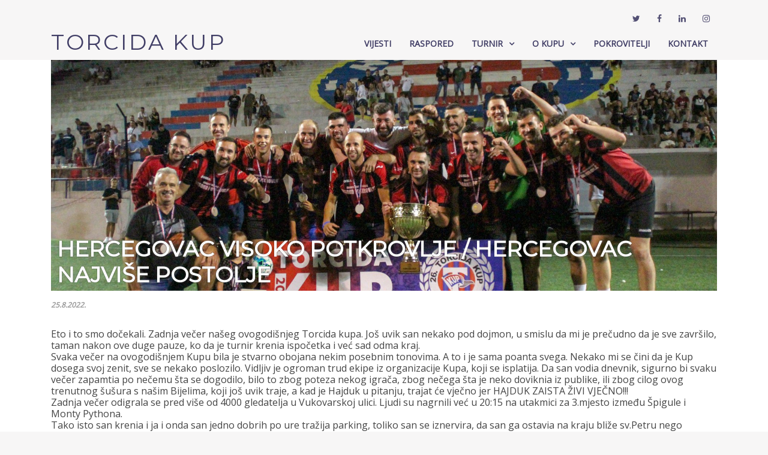

--- FILE ---
content_type: text/html; charset=UTF-8
request_url: https://torcidakup.com/vijest/?id=87
body_size: 6789
content:
<!DOCTYPE html>
<html lang="hr">

<head>
  <meta charset="utf-8">
  <title>Torcida Kup - Malonogometni turnir Split</title>
  <meta content="width=device-width, initial-scale=1.0" name="viewport">
  <meta content="" name="keywords">
  <meta content="" name="description">
  <meta name="author" content="Boris Traljić, btraljic@gmail.com">

  <!-- Favicons -->
  <link href="../img/favicon.ico" rel="icon">
  <link href="../img/apple-touch-icon.png" rel="apple-touch-icon">

  <!-- Google Fonts -->
  <!-- link href="https://fonts.googleapis.com/css?family=Open+Sans:300,300i,400,400i,500,600,700,700i|Montserrat:300,400,500,600,700" rel="stylesheet" -->
  <link href="https://fonts.googleapis.com/css?family=Open+Sans:400|Montserrat:400" rel="stylesheet">

  <!-- Bootstrap CSS File -->
  <link href="../lib/bootstrap/css/bootstrap.min.css" rel="stylesheet">

  <!-- Libraries CSS Files -->
  <link href="../lib/font-awesome/css/font-awesome.min.css" rel="stylesheet">
  <link href="../lib/fontello/fontello.css" rel="stylesheet">
  <link href="../lib/animate/animate.min.css" rel="stylesheet">
  <link href="../lib/ionicons/css/ionicons.min.css" rel="stylesheet">
  <link href="../lib/owlcarousel/assets/owl.carousel.min.css" rel="stylesheet">
  <link href="../lib/lightbox/css/lightbox.min.css" rel="stylesheet">

  <!-- Main Stylesheet File -->
  <link href="../css/style.css?v=1768672413" rel="stylesheet">

  <!-- =======================================================
    Theme Name: Rapid
    Theme URL: https://bootstrapmade.com/rapid-multipurpose-bootstrap-business-template/
    Author: BootstrapMade.com
    License: https://bootstrapmade.com/license/
  ======================================================= -->
</head>

<body>
  <!--==========================
  Header
  ============================-->
  
  <header id="header">

    <div id="topbar">
      <div class="container">
        <div class="social-links">
          <a href="#" class="twitter"><i class="fa fa-twitter"></i></a>
          <a href="#" class="facebook"><i class="fa fa-facebook"></i></a>
          <a href="#" class="linkedin"><i class="fa fa-linkedin"></i></a>
          <a href="#" class="instagram"><i class="fa fa-instagram"></i></a>
        </div>
      </div>
    </div>

    <div class="container">

      <div class="logo float-left">
        <h1 class="text-light"><a href="../" class="scrollto"><span>TORCIDA KUP</span></a></h1>
        <!-- <a href="#header" class="scrollto"><img src="img/logo.png" alt="" class="img-fluid"></a> -->
      </div>

      <nav class="main-nav float-right d-none d-lg-block">
        <ul>
          <li><a href="../vijesti">Vijesti</a></li>
          <li><a href="../raspored">Raspored</a></li>
          <li class="drop-down"><a href="">Turnir</a>
            <ul>
              <li><a href="../kup/?id=TORCIDA"><strong>Završnica mladi</strong></a></li>
              <li><a href="../kup/?id=TORCIDA%20VET"><strong>Završnica veterani</strong></a></li>
              <li class="dropdown-divider"></li>
              <li><a href="../kup/?id=TORCIDA%20A">Torcida kup A</a></li>
              <li><a href="../kup/?id=TORCIDA%20B">Torcida kup B</a></li>
              <li><a href="../kup/?id=TORCIDA%20C">Torcida kup C</a></li>
              <li><a href="../kup/?id=TORCIDA%20D">Torcida kup D</a></li>
              <li><a href="../kup/?id=TORCIDA%20E">Torcida kup E</a></li>
              <li><a href="../kup/?id=TORCIDA%20F">Torcida kup F</a></li>
              <li><a href="../kup/?id=TORCIDA%20G">Torcida kup G</a></li>
              <li><a href="../kup/?id=TORCIDA%20H">Torcida kup H</a></li>
              <li><a href="../kup/?id=TORCIDA%20VET%20A">Torcida kup veterani A</a></li>
              <li><a href="../kup/?id=TORCIDA%20VET%20B">Torcida kup veterani B</a></li>
            </ul>
          </li>
          <li class="drop-down"><a href="">O Kupu</a>
            <ul>
            <li><a href="../propozicije">Propozicije</a></li>
            <li><a href="../povijest">Povijest</a></li>
            <li><a href="../hajducko-srce">Hajdučko srce</a></li>
            <li class="dropdown-divider"></li>
            <li><a href="../multimedija">Multimedija</a></li>
            </ul>
          </li>
          <li><a href="../pokrovitelji">Pokrovitelji</a></li>
          <li><a href="#footer">Kontakt</a></li>
        </ul>
      </nav><!-- .main-nav -->

    </div>
  </header>
  <!-- #header -->

  <!--==========================
      vijesti Section
    ============================-->
  <section class="vijest-single">
    <div class="container">
      <header class="section-header" id="header-vijesti"><div class="slika-header"><img src="https://torcidakup.com/slike/vijesti/image0.jpg" class="slika-header-img" /><h1 id="vijest-naslov">HERCEGOVAC VISOKO POTKROVLJE / HERCEGOVAC NAJVIŠE POSTOLJE</h1></div></header><div class="datum">25.8.2022.</div><div class="vijest-text"><p>
<div>Eto i to smo dočekali. Zadnja večer na&scaron;eg ovogodi&scaron;njeg Torcida kupa. Jo&scaron; uvik san nekako pod dojmon, u smislu da mi je prečudno da je sve zavr&scaron;ilo, taman nakon ove duge pauze, ko da je turnir krenia ispočetka i već sad odma kraj.</div>
<div>Svaka večer na ovogodi&scaron;njem Kupu bila je stvarno obojana nekim posebnim tonovima. A to i je sama poanta svega. Nekako mi se čini da je Kup dosega svoj zenit, sve se nekako poslozilo. Vidljiv je ogroman trud ekipe iz organizacije Kupa, koji se isplatija. Da san vodia dnevnik, sigurno bi svaku večer zapamtia po nečemu &scaron;ta se dogodilo, bilo to zbog poteza nekog igrača, zbog nečega &scaron;ta je neko doviknia iz publike, ili zbog cilog ovog trenutnog &scaron;u&scaron;ura s na&scaron;im Bijelima, koji jo&scaron; uvik traje, a kad je Hajduk u pitanju, trajat će vječno jer HAJDUK ZAISTA ŽIVI VJEČNO!!!</div>
<div>Zadnja večer odigrala se pred vi&scaron;e od 4000 gledatelja u Vukovarskoj ulici. Ljudi su nagrnili već u 20:15 na utakmici za 3.mjesto između &Scaron;pigule i Monty Pythona.</div>
<div>Tako isto san krenia i ja i onda san jedno dobrih po ure tražija parking, toliko san se iznervira, da san ga ostavia na kraju bliže sv.Petru nego igrali&scaron;tu Torcida kupa.</div>
<div>Upravo zbog toga, do&scaron;a sam pri kraju prvog poluvremena utakmice za 3.misto, di je Monty Python drža inicijativu, a &Scaron;pigula se kao i u svakoj utakmici dosada lavovski borila. Imali su i oni svoje &scaron;anse, jedanput je balun liznia prečku i jo&scaron; jednu sjajno razrađenu akciju koju na njihovu žalost nisu uspili pretvoriti u zgoditak. U drugom poluvremenu, Monty je ubacia u brzinu vi&scaron;e, &Scaron;pigula je malo pala fizički, a probudia se i Božinović.</div>
<div>Blitzkriegom u dvi minute Monty Python je rije&scaron;io pitanje pobjednika. Prvo je u 23.minuti Božinović probio lijevu stranu, i naciljao A.Juretića na drugoj stativi, koji ima lagan posao i Monty vodi. Odmah minutu nakon, Božinović jo&scaron; jednom pokazuje klasu, napravio je vi&scaron;e od pola posla, oduzeo loptu na svojoj polovici, krenuo u slalom, odigrao desno, lopta na kraju dolazi do &Scaron;alova na drugoj i to je 2:0.</div>
<div>Do kraja se rezultat nije mijenjao, Monty je držao incijativu i mirno priveo utakmicu kraju.</div>
<div>Čestitke ekipi &Scaron;pigula, najugodnijem iznenađenju ovogodi&scaron;njeg turnira na 4.mjestu, kao i ekipi L.C. Monty Python Tolo Trade na osvojenom 3.mjestu.</div>
<div>U finalnoj utakmici veterana, sastale su se ekipe Podstrana i Hajduk.hr.</div>
<div>Na prvu priliku čekalo se do 6.minute kada Buljan lažnjakom izbacuje Nerlovića, ali Bebić brani njegov udarac.</div>
<div>U idućoj minuti Ibričić poku&scaron;ava lijevom nogom, ali samo pored gola. Dvije minute nakon, Radmilo izvodi slobodan udarac, ali Bebić je siguran. Tri minute prije kraja prvog dijela, &scaron;ansa za Hajduk.hr, međutim &scaron;pic Karoglana fijuknuo je pored stative. Podstrana uzvraća preko Ibričića, međutim Karoglan glavom brani praktički s gol linije. Na poluvrijeme se tako oti&scaron;lo bez pogodaka.</div>
<div>Drugo poluvrijeme bolje otvara Podstrana i već nakon 44 sekunde dolazi u vodstvo. Simunić probija lijevu stranu, te jakim udarcem lijevom nogom traži suigrača na drugoj, a Nerlović skreće loptu u vlastitu mrežu.</div>
<div>Podstrana pojačava ritam, udarce Olujića i Simunića u 15.minuti odlično kroti Bebić.</div>
<div>Ubrzo, sjajna &scaron;ansa opet za Podstranu, Radmilo ostavlja za Simunića, koji izlazi praktički sam pred Bebića, ali je lo&scaron;e primio loptu i spetljao se.</div>
<div>U 18.minuti dobra &scaron;ansa za Hajduk.hr, Karoglan dodaje Rađi, ali brani Perica.</div>
<div>Kao da je to bio nagovje&scaron;taj onoga &scaron;to je uslijedilo. Korner za Hajduk.hr izvodi Kasalo, lopta čini mi se dira nekoga na putu i vara Pericu, 1-1.</div>
<div>Zadnjih nekoliko minuta tempo je bio sjajan, ali bez nekih većih prigoda, valja izdvojit volej Simunića kojeg se nebi posramio ni Roberto Carlos, a to je najbolje osjetio Bebić, koji hvata "živu loptu" ali dobija udarac tamo gdje najvi&scaron;e boli.</div>
<div>Tako je finale veterana oti&scaron;lo na penale, čak treće ove godine za Podstranu. U prvoj seriji Buljan i Karoglan sigurni, zatim Budimir proma&scaron;uje cijeli gol, ali i Radmilov udarac lijepo brani Hajdukov vratar Bebić. U trećoj seriji Ibro i Rađa mirno realiziraju kaznene udarce, dok u četvrtoj seriji Kasalo pogađa stativu, a Jerčić mirno plasira loptu u gol te donosi Podstrani jo&scaron; jedan naslov prvaka, njihov drugi zaredom i slavlje na centru je moglo početi.</div>
<div>Čestitke ekipi Podstrana na obrani naslova. Put koji su pro&scaron;li, koga su sve izbacili na putu obrane titule ne&scaron;to je nevjerojatno. &Scaron;ampioni i gotovo. Zlatni privjesci i medalje sasvim zasluženo idu u ruke njihovim igračima i voditeljima. Hajduk.hr-u čestitke na drugom mistu i sjajnoj igri koju su pokazali tijekom cijelog ovog turnira.</div>
<div>Najbolji strijelac turnira kod veterana sa 7 golova bio je Flavio Beck Junior iz ekipe Croatia Property Sales. Najboljim vratarem progla&scaron;en je Perica Perica (3.put najbolji vratar, 2.put zaredom), dok je titulu za najboljeg igrača turnira odnio Senijad Ibričić. Nagrade je u ime KNH Torcida Split dodijelio predsjednik Ante Bakalić.</div>
<div>I onda nakon dodjele nagrade veteranima, uslijedilo je ono &scaron;to se čekalo vi&scaron;e od misec i po dana - veliko finale koje je otvoreno taktovima Lijepe na&scaron;e uz minutom &scaron;utnje prisjećanje na sve poginule i umrle branitelje na&scaron;e Domovine, pripadnike Torcide i na&scaron;eg Zvone Znidar&scaron;ića.</div>
<div>Pred kao i inače u zavr&scaron;nicama standardno prepunim tribinama sastale su se ekipe Hercegovac Visoko Potkrovlje i Torcida Otok BZ Planina Trilj. Obe sa svojim nadama, i snovima...</div>
<div>Od prve minute Hercegovac je nametnuo visok ritam, pa je tako Gotovac odmah imao priliku, međutim lijevom nogom pucao je pokraj gola.</div>
<div>U drugoj minuti, bomba Mira Kovačića, prohujala je pored vrata.</div>
<div>Otočani nisu niti uspjeli predahnuti, a Hercegovac je poveo. Igrala se 3.minuta, kada u jednoj kontri loptu dobija Musinov, izlazi pred vratara te lijevom nogom od vratnice posprema loptu u mrežu.&nbsp;</div>
<div>Hercegovac je nanju&scaron;io krv, Ibričić &scaron;picom poku&scaron;ava, brani &Scaron;u&scaron;njara.</div>
<div>Odmah u sljedećoj minuti Otočani idu ponovo s loptom na centar. Korner s desne strane izvodi Gotovac, na drugoj stativi je Moro i to je 2:0.</div>
<div>Hladan tu&scaron; za Otočane, koji djeluju potpuno izgubljeni i impresionirani. Međutim, nakon tih &scaron;okova trgli su se... Četvrta minuta se igra, volej Ba&scaron;ić - &Scaron;i&scaron;ka, centimetri su ga dijelili od pogotka. Ono &scaron;to nije realizirao tada, jest minutu nakon. Slobodan udarac za Torcidu Otok, obrana Hercegovca je lo&scaron;e postavljena, kratak pas i Petar Ba&scaron;ić - &Scaron;i&scaron;ko smanjuje zaostatak - 2:1. Na tribinama puno njihovih simpatizera se veseli.</div>
<div>Nevjerojatno, pet minuta finala je pro&scaron;lo, a već su 3 gola pala.</div>
<div>Hercegovac se sada opet diže, te Moro i Primorac imaju dvije dobre &scaron;anse, ali oba puta &Scaron;u&scaron;njara je spreman.</div>
<div>U jeku kontrole utakmice od strane Hercegovca, veliku &scaron;ansu na drugoj strani (za izjednačenje) u 7.minuti upropastio je Plav&scaron;a kojeg je Banić - &Scaron;kojo prona&scaron;ao na drugoj stativi, a Plav&scaron;a proma&scaron;uje praktički prazna vrata.</div>
<div>Nekoliko minuta poslije Svalina prima jednu loptu i lijepo ostavlja za Gilića, ali brani Buntić.</div>
<div>Ubrzo, Musinov &scaron;alje jednu sjajnu dubinsku loptu, utrčava Primorac, ali pogađa stativu.</div>
<div>U zadnjoj minuti prvog poluvremena, Matija&scaron;ević puca iz slobodnog, ali Buntić brani njegov udarac.</div>
<div>U drugom poluvremenu, već nakon 20 sekundi, Kovačić puca iz prekida, brani &Scaron;u&scaron;njara.</div>
<div>Naljep&scaron;i trenutak utakmice zbio se u 16.minuti. Ibro je oduzeo jednu loptu, sjurio se prema protivničkom golu, ostaviv&scaron;i dva igrača iza sebe, gurnuo lijevo za Mira Kovačića, koji poentira silovito iskosa za 3:1.</div>
<div>Par minuta nakon, Gotovac puca "po podu", &Scaron;u&scaron;njara nekako nogom čupa loptu. Zatim ponovo Hercegovac napada, opet Gotovac, ostavlja za Pe&scaron;u, brani opet &Scaron;u&scaron;njara, isto kao i Primorčev dalekometni poku&scaron;aj minutu nakon.</div>
<div>Evo sada i Otočana, viruju i ne predaju se, Gilić puca u prvi kut, ali spreman je Buntić.</div>
<div>&Scaron;est minuta prije kraja, Primorac za Kovačića, ali odlični &Scaron;u&scaron;njara je opet na nivou.</div>
<div>U idućem napadu, Svalina ostavlja za Ba&scaron;ić - &Scaron;i&scaron;ka koji lijevom puca pokraj vrata.</div>
<div>Četiri i pol minute prije kraja, Ibro podvaljuje za D.Pe&scaron;u, koji puca preko gola.</div>
<div>No, konačno pitanje pobjednika bilo je rje&scaron;eno tri minute prije kraja dvoboja. Jo&scaron; jedna kontra Hercegovca, Kovačić za Kovačevića, ovaj do Musinova na drugu i to je sigurnih 4:1.</div>
<div>Do kraja utakmice, jo&scaron; je Dino Pe&scaron;a stavio točku na i, te je Hercegovac rezultatom 5:1 pobijedio Torcidu Otok, koja nakon 3.mjesta na zadnjem Kupu, sada jo&scaron; malo pobolj&scaron;ava svoju statistiku i pokazuje svima o kakvoj se momčadi radi.</div>
<div>Slavlje voditelja Nikole Sutona i njegovih pulenova uz &scaron;ampanjac i pjesmu na centru je krenulo.</div>
<div>Najbolji strijelac turnira je Ivan Krstulović - Opara iz ekipe G-točka 3 sa 6 postignutih golova, najbolji vratar turnira je Ante &Scaron;u&scaron;njara iz Torcide Otok, dok se titulom najboljeg igrača 26. Torcida Kupa okrunio Miro Kovačić.</div>
<div>Čestitke svim ekipama i pojedincima!</div>
<div>Ne, nećemo zaboraviti opet spomenuti &nbsp;legendarnog Senijada Ibričića, Hajdučko srce iz 2010., koji je ovo ljeto žario i palio u Vukovarskoj, ba&scaron; kao nekad, znate već di - sa one strane Marjana.....Ibro je ispisao povijest tako &scaron;to je postao prvi igrač u povijesti Torcida kupa koji je osvojio turnir iste godine i u kategoriji mladih i kod veterana.</div>
<div>Jedan veliki respect ovim putem i Anti Rađi, koji je do&scaron;ao do finala također u obje kategorije, ali se ipak morao zadovoljiti sa dvije srebrne medalje.</div>
<div>Čestitke i osvajačima nagradne igre, svi izvučeni na poluvremenu u nagradnoj igri biti će kontaktirani tijekom sljedećeg tjedna, samo da malo udahnemo i igrali&scaron;te oslobodimo cilog inventara koji smo donili!</div>
<div>Zavr&scaron;io je i ovaj kup, hvala svima, vojsci volontera, sponzorima, a &nbsp;posebno onima na nizu poruka podr&scaron;ke koje nas guraju da ne popustimo i budemo ustrajni u cilju daljnjeg podizanja Kupa. Nadamo se da vam je svima bilo lipo i ugodno lito u Vukovarskoj. &nbsp;</div>
<div>Vidimo se opet dogodine, a znate već di i kad...&nbsp;</div>
<div>Živili!!!</div>
</p></div><div class="vijest-link"></div>
    </div>
  </section><!-- #vijesti -->



  <!--==========================
    Footer
  ============================-->
  
  <footer id="footer" class="section-bg">
    <div class="footer-top">
      <div class="container">

        <div class="row">

          <div class="col-lg-6">

            <div class="row">

              <div class="col-sm-6">

                <div class="footer-links">
                  <h4>Korisni Linkovi</h4>
                  <ul>
                    <li><a href="../vijesti">Vijesti</a></li>
                    <li><a href="../propozicije">Propozicije</a></li>
                    <li><a href="../pokrovitelji">Pokrovitelji</a></li>
                  </ul>
                </div>

              </div>

              <div class="col-sm-6">
                <div class="footer-links">
                  <h4>Kontakt podaci</h4>
                  <p>
                  <strong>Torcida kup</strong><br>
                  <strong>Phone:</strong> <a href="tel:+385 97 689 1950">+385 97 689 1950</a><br>
                  <strong>Email:</strong> <a href="mailto:kup@torcida.hr">kup@torcida.hr</a><br>
                  <br>
                  <strong>Dječji Torcida kup</strong><br>
                  <strong>Phone:</strong> <a href="tel:+385 92 509 1950">+385 92 509 1950</a><br>
                  <br>
                  <strong>Torcida Split</strong><br>
                  Zrinsko-Frankopanska 17<br>
                  21000 Split, Hrvatska<br>
                  <br>
                  <strong>Lokacija odigravanja turnira</strong><br>
                  Teren RK Split<br>
                  Washingtonova 13<br>
                  21000 Split, Hrvatska
                  </p>
                </div>

                <div class="social-links">
                  <a href="#" class="twitter"><i class="fa fa-twitter"></i></a>
                  <a href="#" class="facebook"><i class="fa fa-facebook"></i></a>
                  <a href="#" class="instagram"><i class="fa fa-instagram"></i></a>
                  <a href="#" class="linkedin"><i class="fa fa-linkedin"></i></a>
                </div>

              </div>

            </div>

          </div>

          <div class="col-lg-6">
          </div>



        </div>

      </div>
    </div>

    <div class="container">
      <div class="copyright">
        &copy; Copyright <strong>Torcida Kup</strong>
      </div>
    </div>
  </footer>
  <!-- #footer -->

  <a href="#" class="back-to-top"><i class="fa fa-chevron-up"></i></a>
  <!-- Uncomment below i you want to use a preloader -->
  <!-- <div id="preloader"></div> -->

  <!-- JavaScript Libraries -->
  <script src="../lib/jquery/jquery.min.js"></script>
  <script src="../lib/jquery/jquery-migrate.min.js"></script>
  <script src="../lib/bootstrap/js/bootstrap.bundle.min.js"></script>
  <script src="../lib/easing/easing.min.js"></script>
  <script src="../lib/mobile-nav/mobile-nav.js"></script>
  <script src="../lib/wow/wow.min.js"></script>
  <script src="../lib/waypoints/waypoints.min.js"></script>
  <script src="../lib/counterup/counterup.min.js"></script>
  <script src="../lib/owlcarousel/owl.carousel.min.js"></script>
  <script src="../lib/isotope/isotope.pkgd.min.js"></script>
  <script src="../lib/lightbox/js/lightbox.min.js"></script>
  <!-- Contact Form JavaScript File -->
  <script src="/forms/contact.js?v=1768672413"></script>

  <!-- Template Main Javascript File -->
  <script src="../js/main.js"></script>

</body>

</html>

--- FILE ---
content_type: text/css
request_url: https://torcidakup.com/lib/fontello/fontello.css
body_size: 764
content:
@font-face {
  font-family: 'fontello';
  src: url('fonts/fontello.eot?55430297');
  src: url('fonts/fontello.eot?55430297#iefix') format('embedded-opentype'),
    url('fonts/fontello.woff?55430297') format('woff'),
    url('fonts/fontello.ttf?55430297') format('truetype'),
    url('fonts/fontello.svg?55430297#fontello') format('svg');
  font-weight: normal;
  font-style: normal;
}
/* Chrome hack: SVG is rendered more smooth in Windozze. 100% magic, uncomment if you need it. */
/* Note, that will break hinting! In other OS-es font will be not as sharp as it could be */
/*
@media screen and (-webkit-min-device-pixel-ratio:0) {
  @font-face {
    font-family: 'fontello';
    src: url('../font/fontello.svg?55430297#fontello') format('svg');
  }
}
*/

[class^='icon-']:before,
[class*=' icon-']:before {
  font-family: 'fontello';
  font-style: normal;
  font-weight: normal;
  speak: none;

  display: inline-block;
  text-decoration: inherit;
  width: 1em;
  margin-right: 0.2em;
  text-align: center;
  /* opacity: .8; */

  /* For safety - reset parent styles, that can break glyph codes*/
  font-variant: normal;
  text-transform: none;

  /* fix buttons height, for twitter bootstrap */
  line-height: 1em;

  /* Animation center compensation - margins should be symmetric */
  /* remove if not needed */
  margin-left: 0.2em;

  /* you can be more comfortable with increased icons size */
  /* font-size: 120%; */

  /* Uncomment for 3D effect */
  /* text-shadow: 1px 1px 1px rgba(127, 127, 127, 0.3); */
}

.icon-facebook:before {
  content: '\e800';
} /* '' */
.icon-gplus:before {
  content: '\e801';
} /* '' */
.icon-youtube:before {
  content: '\e802';
} /* '' */
.icon-file-word:before {
  content: '\e803';
} /* '' */
.icon-file-pdf:before {
  content: '\e804';
} /* '' */
.icon-file-excel:before {
  content: '\e805';
} /* '' */
.icon-rss:before {
  content: '\e806';
} /* '' */
.icon-ie:before {
  content: '\e807';
} /* '' */
.icon-spin1:before {
  content: '\e808';
} /* '' */
.icon-spin2:before {
  content: '\e809';
} /* '' */
.icon-spin3:before {
  content: '\e80a';
} /* '' */
.icon-spin4:before {
  content: '\e80b';
} /* '' */
.icon-spin5:before {
  content: '\e80c';
} /* '' */
.icon-spin6:before {
  content: '\e80d';
} /* '' */
.icon-male:before {
  content: '\e80e';
} /* '' */
.icon-female:before {
  content: '\e80f';
} /* '' */


--- FILE ---
content_type: text/css
request_url: https://torcidakup.com/css/style.css?v=1768672413
body_size: 6669
content:
/*
  Theme Name: Rapid
  Theme URL: https://bootstrapmade.com/rapid-multipurpose-bootstrap-business-template/
  Author: BootstrapMade.com
  License: https://bootstrapmade.com/license/
*/

/*--------------------------------------------------------------
# General
--------------------------------------------------------------*/
.mt-5,
.my-5 {
  margin-top: 1rem !important;
}

#centar {
  text-align: center;
  padding: 20px;
}

.centar {
  text-align: center;
  padding: 20px;
  vertical-align: middle;
}

body {
  background: #f7f6f6;
  color: #444;
  font-family: 'Open Sans', sans-serif;
}

.img-fluid {
  width: 70%;
  margin-right: 15%;
  margin-left: 15%;
}

#toplogo:hover {
  transition: 1s ease;
  transform: rotate(360deg);
}
a {
  color: #b43326;
  transition: 0.5s;
}
a:hover,
a:active,
a:focus {
  color: #0a98c0;
  outline: none;
  text-decoration: none;
}

p {
  padding: 0;
  margin: 0 0 30px 0;
}

h1,
h2,
h3,
h4,
h5,
h6 {
  font-family: 'Montserrat', sans-serif;
  font-weight: 400;
  margin: 0 0 20px 0;
  padding: 0;
}

/* Back to top button */

.back-to-top {
  position: fixed;
  display: none;
  background: #b43326;
  color: #fff;
  width: 44px;
  height: 44px;
  text-align: center;
  line-height: 1;
  font-size: 16px;
  border-radius: 50%;
  right: 15px;
  bottom: 15px;
  transition: background 0.5s;
  z-index: 11;
}

.back-to-top i {
  padding-top: 12px;
  color: #fff;
}

/* Prelaoder */

#preloader {
  position: fixed;
  top: 0;
  left: 0;
  right: 0;
  bottom: 0;
  z-index: 9999;
  overflow: hidden;
  background: #fff;
}

#preloader:before {
  content: '';
  position: fixed;
  top: calc(50% - 30px);
  left: calc(50% - 30px);
  border: 6px solid #f2f2f2;
  border-top: 6px solid #b43326;
  border-radius: 50%;
  width: 60px;
  height: 60px;
  -webkit-animation: animate-preloader 1s linear infinite;
  animation: animate-preloader 1s linear infinite;
}

@-webkit-keyframes animate-preloader {
  0% {
    -webkit-transform: rotate(0deg);
    transform: rotate(0deg);
  }

  100% {
    -webkit-transform: rotate(360deg);
    transform: rotate(360deg);
  }
}

@keyframes animate-preloader {
  0% {
    -webkit-transform: rotate(0deg);
    transform: rotate(0deg);
  }

  100% {
    -webkit-transform: rotate(360deg);
    transform: rotate(360deg);
  }
}

/*--------------------------------------------------------------
# Top Bar
--------------------------------------------------------------*/

#topbar {
  padding: 0 0 10px 0;
  font-size: 14px;
  transition: all 0.5s;
}

#topbar .social-links {
  text-align: right;
}

#topbar .social-links a {
  color: #535074;
  padding: 4px 12px;
  display: inline-block;
  line-height: 1px;
}

#topbar .social-links a:hover {
  color: #b43326;
}

#topbar .social-links a:first-child {
  border-left: 0;
}

/*--------------------------------------------------------------
# Header
--------------------------------------------------------------*/

#header {
  height: 110px;
  transition: all 0.5s;
  z-index: 997;
  transition: all 0.5s;
  padding: 20px 0;
  position: fixed;
  left: 0;
  top: 0;
  right: 0;
  transition: all 0.5s;
  z-index: 997;
}

#header.header-scrolled,
#header.header-pages {
  height: 70px;
  padding: 15px 0;
  background-color: #fff;
  box-shadow: 0px 0px 30px rgba(127, 137, 161, 0.3);
}

#header.header-scrolled #topbar,
#header.header-pages #topbar {
  display: none;
}

#header .logo h1 {
  font-size: 36px;
  margin: 0;
  padding: 0;
  line-height: 1;
  font-weight: 400;
  letter-spacing: 3px;
  text-transform: uppercase;
}

#header .logo h1 a,
#header .logo h1 a:hover {
  color: #413e66;
  text-decoration: none;
}

#header .logo img {
  padding: 0;
  margin: 7px 0;
  max-height: 26px;
}

.main-pages {
  margin-top: 60px;
}

/*--------------------------------------------------------------
# Intro Section
--------------------------------------------------------------*/

#intro {
  width: 100%;
  height: 100vh;
  position: relative;
  background: #f5f8fd url('/assets/img/bg.gif') center top no-repeat;
  background-size: cover;
}

#intro .intro-info h2 {
  color: #413e66;
  margin-bottom: 40px;
  font-size: 48px;
  font-weight: 700;
}

#intro .intro-info h2 span {
  color: #b43326;
}

#intro .intro-info .btn-get-started,
#intro .intro-info .btn-vijesti {
  font-family: 'Montserrat', sans-serif;
  font-size: 13px;
  font-weight: 600;
  text-transform: uppercase;
  letter-spacing: 1px;
  display: inline-block;
  padding: 10px 32px;
  border-radius: 4px;
  transition: 0.5s;
  color: #fff;
  background: #b43326;
  color: #fff;
}

#intro .intro-info .btn-get-started:hover,
#intro .intro-info .btn-vijesti:hover {
  background: #363f8e;
}

/*--------------------------------------------------------------
# Navigation Menu
--------------------------------------------------------------*/

/* Desktop Navigation */
.main-nav,
.main-nav * {
  margin: 0;
  padding: 0;
  list-style: none;
}

.main-nav > ul > li {
  position: relative;
  white-space: nowrap;
  float: left;
}

.main-nav a {
  display: block;
  position: relative;
  color: #413e66;
  padding: 10px 15px;
  transition: 0.3s;
  font-size: 14px;
  font-family: 'Open Sans', sans-serif;
  text-transform: uppercase;
  font-weight: 600;
}

.main-nav a:hover,
.main-nav .active > a,
.main-nav li:hover > a {
  color: #b43326;
  text-decoration: none;
}

.main-nav .drop-down ul {
  display: block;
  position: absolute;
  left: 0;
  /* top: calc(100% - 30px);*/
  top: 100%;
  z-index: 99;
  opacity: 0;
  visibility: hidden;
  padding: 10px 0;
  background: #fff;
  box-shadow: 0px 0px 30px rgba(127, 137, 161, 0.25);
  transition: ease all 0.3s;
}

.main-nav .drop-down:hover > ul {
  opacity: 1;
  top: 100%;
  visibility: visible;
}

.main-nav .drop-down li {
  min-width: 180px;
  position: relative;
}

.main-nav .drop-down ul a {
  padding: 7px 20px;
  font-size: 14px;
  font-weight: 500;
  text-transform: uppercase;
  color: #065e77;
}

.main-nav .drop-down ul a:hover,
.main-nav .drop-down ul .active > a,
.main-nav .drop-down ul li:hover > a {
  color: #b43326;
}

.main-nav .drop-down > a:after {
  content: '\f107';
  font-family: FontAwesome;
  padding-left: 10px;
}

.main-nav .drop-down .drop-down ul {
  top: 0;
  left: calc(100% - 30px);
}

.main-nav .drop-down .drop-down:hover > ul {
  opacity: 1;
  top: 0;
  left: 100%;
}

.main-nav .drop-down .drop-down > a {
  padding-right: 35px;
}

.main-nav .drop-down .drop-down > a:after {
  content: '\f105';
  position: absolute;
  right: 15px;
}

/* Mobile Navigation */

.mobile-nav {
  position: fixed;
  top: 0;
  bottom: 0;
  z-index: 9999;
  overflow-y: auto;
  left: -260px;
  width: 260px;
  padding-top: 18px;
  background: rgba(40, 38, 70, 0.8);
  transition: 0.4s;
}

.mobile-nav * {
  margin: 0;
  padding: 0;
  list-style: none;
}

.mobile-nav a {
  display: block;
  position: relative;
  color: #fff;
  padding: 10px 20px;
  font-weight: 500;
}

.mobile-nav a:hover,
.mobile-nav .active > a,
.mobile-nav li:hover > a {
  color: #8dc2fa;
  text-decoration: none;
}

.mobile-nav .drop-down > a:after {
  content: '\f078';
  font-family: FontAwesome;
  padding-left: 10px;
  position: absolute;
  right: 15px;
}

.mobile-nav .active.drop-down > a:after {
  content: '\f077';
}

.mobile-nav .drop-down > a {
  padding-right: 35px;
}

.mobile-nav .drop-down ul {
  display: none;
  overflow: hidden;
}

.mobile-nav .drop-down li {
  padding-left: 20px;
}

.mobile-nav-toggle {
  position: fixed;
  right: 0;
  top: 0;
  z-index: 9998;
  border: 0;
  background: none;
  font-size: 24px;
  transition: all 0.4s;
  outline: none !important;
  line-height: 1;
  cursor: pointer;
  text-align: right;
}

.mobile-nav-toggle i {
  margin: 18px 18px 0 0;
  color: #065e77;
}

.mobile-nav-overly {
  width: 100%;
  height: 100%;
  z-index: 9997;
  top: 0;
  left: 0;
  position: fixed;
  background: rgba(40, 38, 70, 0.8);
  overflow: hidden;
  display: none;
}

.mobile-nav-active {
  overflow: hidden;
}

.mobile-nav-active .mobile-nav {
  left: 0;
}

.mobile-nav-active .mobile-nav-toggle i {
  color: #fff;
}

/*--------------------------------------------------------------
# Sections
--------------------------------------------------------------*/

/* Sections Header
--------------------------------*/

.section-header h3 {
  font-size: 36px;
  color: #413e66;
  text-align: center;
  font-weight: 700;
  position: relative;
  font-family: 'Montserrat', sans-serif;
}

.section-header h4 {
  font-size: 24px;
  color: #413e66;
  text-align: center;
  font-weight: 700;
  position: relative;
  font-family: 'Montserrat', sans-serif;
}

.section-header p {
  text-align: center;
  margin: auto;
  font-size: 15px;
  padding-bottom: 60px;
  color: #535074;
  width: 50%;
}

/* Section with background
--------------------------------*/

.section-bg {
  background: #f5f8fd;
}

/* About Us Section
--------------------------------*/

#about {
  padding: 80px 0;
}

#about .about-content {
  padding-top: 40px;
}

#about .about-content h2 {
  color: #413e66;
  font-family: 'Montserrat', sans-serif;
  font-weight: 700;
}

#about .about-content h3 {
  color: #696592;
  font-weight: 400;
  font-size: 22px;
  font-style: italic;
}

#about .about-content ul {
  list-style: none;
  padding: 0;
}

#about .about-content ul li {
  padding-bottom: 10px;
}

#about .about-content ul li i {
  font-size: 20px;
  padding-right: 4px;
  color: #b43326;
}

#about .about-img {
  position: relative;
  margin: 30px 30px 30px 30px;
}

#about .about-img img {
  width: 100%;
  border: 8px solid #fff;
  transition: 0.5s;
}

#about .about-img img:hover {
  width: 100%;
  -webkit-transform: scale(1.03);
  transform: scale(1.03);
}

#about .about-img::before {
  position: absolute;
  left: -31px;
  top: -30px;
  width: 90%;
  height: 92%;
  z-index: -1;
  content: '';
  background-color: #ebf1fa;
  transition: 0.5s;
}

#about .about-img::after {
  position: absolute;
  right: -31px;
  bottom: -30px;
  width: 90%;
  height: 92%;
  z-index: -1;
  content: '';
  background-color: #ebf1fa;
  transition: 0.5s;
}

/* vijesti Section
--------------------------------*/
h1.vijesti {
  font-size: 36px;
  color: #413e66;
  text-align: center;
  font-weight: 700;
  position: relative;
  font-family: 'Montserrat', sans-serif;
}

#header-vijesti {
  margin-top: 100px;
}

.vijest-img-box {
  width: 100%;
  height: 50%;
}

.vijest-img {
  width: 100%;
  height: 100%;
  object-fit: cover;
  padding-bottom: 10px;
}

#vijesti {
  padding: 60px 0 40px 0;
  background: #f5f8fd url('/assets/img/bg.gif') center top no-repeat fixed;
  background-size: cover;
}

#vijesti.vijesti-index {
  background: #f5f8fd;
}

#vijesti .box {
  padding: 10px;
  position: relative;
  overflow: hidden;
  border-radius: 10px;
  margin: 0 10px 40px 10px;
  background: #fff;
  box-shadow: 0 10px 29px 0 rgba(68, 88, 144, 0.1);
  transition: all 0.3s ease-in-out;
  height: 500px;
}

#vijesti .box:hover {
  -webkit-transform: scale(1.03);
  transform: scale(1.03);
}

#vijesti .icon {
  margin: 0 auto 15px auto;
  padding-top: 12px;
  display: inline-block;
  text-align: center;
  border-radius: 50%;
  width: 60px;
  height: 60px;
}

#vijesti .icon i {
  font-size: 36px;
  line-height: 1;
}

#vijesti .title {
  font-weight: 700;
  margin-bottom: 15px;
  font-size: 18px;
}

#vijesti .title a {
  color: #065e77;
}

#vijesti .box:hover .title a {
  color: #b43326;
}

#vijesti .datum {
  font-size: 0.75rem;
  font-weight: bold;
  font-style: italic;
  color: #999999;
}

#vijesti .description {
  position: relative;
  font-size: 14px;
  line-height: 1.2em;
  margin-bottom: 0;
  text-align: left;
}

.description:before {
  content: '';
  position: absolute;
  left: 0px;
  top: 0px;
  width: 100%;
  height: 100%;
  background: linear-gradient(
    transparent 0px,
    transparent 120px,
    #ffffff 200px
  );
}

.chevron-left a,
.chevron-right a {
  font-size: 24px;
  display: inline-block;
  background: #b43326;
  color: #fff;
  line-height: 1;
  padding: 8px 10px;
  border-radius: 50%;
  text-align: left;
  width: 42px;
  height: 42px;
  transition: 0.3s;
}

.chevron-right a {
  padding: 8px 13px;
}

.chevron-left a:hover,
.chevron-right a:hover {
  background: #0a98c0;
  color: #fff;
}

/* vijest */
.vijest-single {
  background: white;
}

.vijest-single .datum {
  font-size: 0.75rem;
  font-weight: bold;
  font-style: italic;
  color: #999999;
}

.vijest-text {
  width: 100% !important;
  text-align: left !important;
  line-height: 1.2em;
}

.vijest-link {
  width: 100%;
  text-align: left;
  padding-bottom: 20px;
}

#vijest-naslov {
  position: absolute;
  bottom: 0px;
  font-size: 36px;
  font-weight: 700;
  width: 100% !important;
  text-align: left !important;
  margin-left: 10px;
  margin-bottom: 20px;
  color: white;
  text-shadow: 0 0 2px #555555;
}

#vijest-podnaslov {
  font-size: 28px;
}

.slika-header {
  position: relative;
  padding-top: 0px;
  padding-bottom: 15px;
  width: 100%;
  height: 400px;
}

.slika-header-img {
  width: 100%;
  height: 100%;
  object-fit: cover;
}

@media (max-width: 767px) {
  #vijest-naslov {
    font-size: 24px;
  }

  #vijest-podnaslov {
    font-size: 20px;
  }

  .slika-header {
    height: 150px;
  }
}

/* Why Us Section
--------------------------------*/

#sponzori {
  padding: 60px 0;
  background: white;
}

#sponzori .sponzori-content .features {
  margin: 0 0 15px 0;
  padding: 0;
  transition: 0.3s ease-in-out;
}

#sponzori .sponzori-content .features i {
  font-size: 36px;
  float: left;
}

#sponzori .sponzori-content .features h4 {
  font-size: 24px;
  font-weight: 600;
  margin-left: 56px;
  color: #413e66;
  margin-bottom: 5px;
}

#sponzori .sponzori-content .features p {
  font-size: 16px;
  margin-left: 56px;
  color: #555186;
}

#sponzori .counters {
  padding-top: 40px;
}

#sponzori .counters span {
  font-family: 'Montserrat', sans-serif;
  font-weight: bold;
  font-size: 48px;
  display: block;
  color: #555186;
}

#sponzori .counters p {
  padding: 0;
  margin: 0 0 20px 0;
  font-family: 'Montserrat', sans-serif;
  font-size: 14px;
  color: #8a87b6;
}

.sponzori-img {
  width: 100%;
}

/* Call To Action Section
--------------------------------*/

#call-to-action {
  background: #1e2454;
  background-size: cover;
  padding: 40px 0;
}

#call-to-action .cta-title {
  color: #fff;
  font-size: 28px;
  font-weight: 700;
}

#call-to-action .cta-text {
  color: #fff;
}

#call-to-action .cta-btn {
  font-family: 'Montserrat', sans-serif;
  font-weight: 700;
  font-size: 16px;
  letter-spacing: 1px;
  display: inline-block;
  padding: 8px 26px;
  border-radius: 3px;
  transition: 0.5s;
  margin: 10px;
  border: 3px solid #fff;
  color: #fff;
}

#call-to-action .cta-btn:hover {
  background: #b43326;
  border: 3px solid #b43326;
}

/* Features Section
--------------------------------*/

#features {
  padding: 80px 0;
}

#features h4 {
  font-weight: 600;
  font-size: 24px;
}

#features img {
  margin: 0px;
  width: 100%;
}

#features .img-balun {
  width: 350px;
  height: auto;
}

.srce::after {
  content: '';
  background: #f5f8fd url('/assets/img/srce.jpg') center top no-repeat fixed;
  background-size: cover;
  opacity: 0.1;
  top: 0;
  left: 0;
  bottom: 0;
  right: 0;
  position: absolute;
  z-index: -1;
}

.srce img {
  border: 8px solid #fff;
  box-shadow: 0px 0px 15px rgba(127, 137, 161, 0.5);
}

.srce-img {
  width: 150px;
  height: 200px;
  object-fit: cover;
  margin-bottom: 10px;
}

/* page Section
--------------------------------*/
#mm {
  margin-top: 100px;
}

#pagex {
  padding: 60px 0;
  background: white;
}

#pagex a img {
  transform: scale(1);
  transition: all 0.3s;
}

#pagex a:hover img {
  transform: scale(1.05);
}

/* multimedija Section
--------------------------------*/
#mm {
  margin-top: 100px;
}

#multimedija {
  padding: 60px 0;
  background: white;
}

#multimedija #multimedija-flters {
  padding: 0;
  margin: 5px 0 35px 0;
  list-style: none;
  text-align: center;
}

#multimedija #multimedija-flters li {
  cursor: pointer;
  margin: 15px 15px 15px 0;
  display: inline-block;
  padding: 6px 10px;
  font-size: 16px;
  line-height: 20px;
  color: #413e66;
  margin-bottom: 5px;
  transition: all 0.3s ease-in-out;
}

#multimedija #multimedija-flters li:hover,
#multimedija #multimedija-flters li.filter-active {
  color: #b43326;
}

#multimedija #multimedija-flters li:last-child {
  margin-right: 0;
}

#multimedija .multimedija-item {
  position: relative;
  overflow: hidden;
  margin-bottom: 30px;
}

#multimedija .multimedija-item .multimedija-wrap {
  overflow: hidden;
  position: relative;
  margin: 0;
}

#multimedija .multimedija-item .multimedija-wrap:hover img {
  opacity: 0.4;
  transition: 0.3s;
}

#multimedija .multimedija-item .multimedija-wrap .multimedija-info {
  position: absolute;
  top: 0;
  right: 0;
  bottom: 0;
  left: 0;
  display: -webkit-box;
  display: -webkit-flex;
  display: -ms-flexbox;
  display: flex;
  -webkit-box-pack: center;
  -webkit-justify-content: center;
  -ms-flex-pack: center;
  justify-content: center;
  -webkit-box-align: center;
  -webkit-align-items: center;
  -ms-flex-align: center;
  align-items: center;
  -webkit-box-orient: vertical;
  -webkit-box-direction: normal;
  -webkit-flex-direction: column;
  -ms-flex-direction: column;
  flex-direction: column;
  text-align: center;
  opacity: 0;
  transition: 0.2s linear;
}

#multimedija .multimedija-item .multimedija-wrap .multimedija-info h4 {
  font-size: 22px;
  line-height: 1px;
  font-weight: 700;
  margin-bottom: 14px;
  padding-bottom: 0;
}

#multimedija .multimedija-item .multimedija-wrap .multimedija-info h4 a {
  color: #fff;
}

#multimedija .multimedija-item .multimedija-wrap .multimedija-info h4 a:hover {
  color: #b43326;
}

#multimedija .multimedija-item .multimedija-wrap .multimedija-info p {
  padding: 0;
  margin: 0;
  color: #f8fcff;
  font-weight: 500;
  font-size: 14px;
  text-transform: uppercase;
}

#multimedija
  .multimedija-item
  .multimedija-wrap
  .multimedija-info
  .link-preview,
#multimedija
  .multimedija-item
  .multimedija-wrap
  .multimedija-info
  .link-details {
  display: inline-block;
  line-height: 1;
  text-align: center;
  width: 36px;
  height: 36px;
  background: #b43326;
  border-radius: 50%;
  margin: 10px 4px 0 4px;
}

#multimedija
  .multimedija-item
  .multimedija-wrap
  .multimedija-info
  .link-preview
  i,
#multimedija
  .multimedija-item
  .multimedija-wrap
  .multimedija-info
  .link-details
  i {
  padding-top: 6px;
  font-size: 22px;
  color: #fff;
}

#multimedija
  .multimedija-item
  .multimedija-wrap
  .multimedija-info
  .link-preview:hover,
#multimedija
  .multimedija-item
  .multimedija-wrap
  .multimedija-info
  .link-details:hover {
  background: #42c3e8;
}

#multimedija
  .multimedija-item
  .multimedija-wrap
  .multimedija-info
  .link-preview:hover
  i,
#multimedija
  .multimedija-item
  .multimedija-wrap
  .multimedija-info
  .link-details:hover
  i {
  color: #fff;
}

#multimedija .multimedija-item .multimedija-wrap:hover {
  background: #282646;
}

#multimedija .multimedija-item .multimedija-wrap:hover .multimedija-info {
  opacity: 1;
}

/* Team Section
--------------------------------*/

#team {
  padding: 60px 0;
}

#team .member {
  text-align: center;
  margin-bottom: 20px;
  position: relative;
  overflow: hidden;
}

#team .member .member-info {
  display: -webkit-box;
  display: -webkit-flex;
  display: -ms-flexbox;
  display: flex;
  -webkit-box-pack: center;
  -webkit-justify-content: center;
  -ms-flex-pack: center;
  justify-content: center;
  -webkit-box-align: center;
  -webkit-align-items: center;
  -ms-flex-align: center;
  align-items: center;
  position: absolute;
  bottom: 0;
  left: 0;
  right: 0;
  transition: 0.2s;
  padding: 15px 0;
  background: rgba(29, 28, 41, 0.6);
}

#team .member .member-info-content {
  transition: margin 0.2s;
  height: 40px;
  transition: height 0.4s;
}

#team .member:hover .member-info {
  transition: 0.4s;
}

#team .member:hover .member-info-content {
  height: 80px;
}

#team .member h4 {
  font-weight: 700;
  margin-bottom: 2px;
  font-size: 18px;
  color: #fff;
}

#team .member span {
  font-style: italic;
  display: block;
  font-size: 13px;
  color: #fff;
}

#team .member .social {
  margin-top: 15px;
}

#team .member .social a {
  transition: none;
  color: #fff;
}

#team .member .social a:hover {
  color: #b43326;
}

#team .member .social i {
  font-size: 18px;
  margin: 0 2px;
}

/* Clients Section
--------------------------------*/

#clients {
  padding: 60px 0;
  background: #f2efec;
}

#clients img {
  max-width: 60%;
  opacity: 0.5;
  transition: 0.3s;
  padding: 15px 0;
}

#clients img:hover {
  opacity: 1;
}

#clients .owl-nav,
#clients .owl-dots {
  margin-top: 5px;
  text-align: center;
}

#clients .owl-dot {
  display: inline-block;
  margin: 0 5px;
  width: 12px;
  height: 12px;
  border-radius: 50%;
  background-color: #ddd;
}

#clients .owl-dot.active {
  background-color: #b43326;
}

/* Frequently Asked Questions Section
--------------------------------*/
#propozicije {
  margin-top: 100px;
}

#faq {
  padding: 60px 0;
  overflow: hidden;
  background: #f5f8fd url('/assets/img/bg.gif') center top no-repeat;
  background-size: cover;
}

#faq #faq-list {
  padding: 0;
  list-style: none;
}

#faq #faq-list > li {
  border-bottom: 1px solid #ebebeb;
}

#faq #faq-list a {
  padding: 22px 0;
  display: block;
  position: relative;
  font-family: 'Montserrat', sans-serif;
  font-size: 20px;
  line-height: 1;
  font-weight: 400;
  padding-right: 20px;
}

#faq #faq-list i {
  font-size: 24px;
  position: absolute;
  right: 0;
  top: 20px;
}

#faq #faq-list p {
  margin-bottom: 20px;
}

#faq #faq-list a.collapse {
  color: #b43326;
}

#faq #faq-list a.collapsed {
  color: #000;
}

#faq #faq-list a.collapsed i::before {
  content: '\f2c7' !important;
}

/*--------------------------------------------------------------
# Footer
--------------------------------------------------------------*/

#footer {
  padding: 0 0 30px 0;
  font-size: 14px;
  background: #fff;
}

#footer .footer-top {
  padding: 60px 0 30px 0;
  background: #f5f5f5d6;
}

#footer .footer-top .footer-info {
  margin-bottom: 30px;
}

#footer .footer-top .footer-info h3 {
  font-size: 34px;
  margin: 0 0 20px 0;
  padding: 2px 0 2px 0;
  line-height: 1;
  font-family: 'Montserrat', sans-serif;
  color: #413e66;
  font-weight: 400;
  letter-spacing: 3px;
  text-transform: uppercase;
}

#footer .footer-top .footer-info p {
  font-size: 13px;
  line-height: 24px;
  margin-bottom: 0;
  font-family: 'Montserrat', sans-serif;
  color: #535074;
}

#footer .footer-top .social-links a {
  font-size: 18px;
  display: inline-block;
  background: #b43326;
  color: #fff;
  line-height: 1;
  padding: 8px 0;
  margin-right: 4px;
  border-radius: 50%;
  text-align: center;
  width: 36px;
  height: 36px;
  transition: 0.3s;
}

#footer .footer-top .social-links a:hover {
  background: #0a98c0;
  color: #fff;
}

#footer .footer-top h4 {
  font-size: 14px;
  font-weight: bold;
  color: #413e66;
  text-transform: uppercase;
  position: relative;
  padding-bottom: 10px;
}

#footer .footer-top .footer-links {
  margin-bottom: 30px;
}

#footer .footer-top .footer-links ul {
  list-style: none;
  padding: 0;
  margin: 0;
}

#footer .footer-top .footer-links ul li {
  padding: 8px 0;
}

#footer .footer-top .footer-links ul li:first-child {
  padding-top: 0;
}

#footer .footer-top .footer-links ul a {
  color: #696592;
}

#footer .footer-top .footer-links ul a:hover {
  color: #b43326;
}

#footer .footer-top .footer-contact {
  margin-bottom: 30px;
}

#footer .footer-top .footer-contact p {
  line-height: 26px;
}

#footer .footer-top .footer-newsletter {
  margin-bottom: 30px;
}

#footer .footer-top .footer-newsletter input[type='email'] {
  border: 0;
  padding: 6px 8px;
  width: 65%;
  border: 1px solid #d9dde6;
}

#footer .footer-top .footer-newsletter input[type='submit'] {
  background: #b43326;
  border: 1px solid #b43326;
  width: 35%;
  padding: 6px 0;
  text-align: center;
  color: #fff;
  transition: 0.3s;
  cursor: pointer;
}

#footer .footer-top .footer-newsletter input[type='submit']:hover {
  background: #0a98c0;
}

.forms .form-group {
  margin-bottom: 15px;
}

.forms .sendmessage {
  color: #fff;
  background: #28a745;
  display: none;
  text-align: center;
  padding: 15px;
  font-weight: 600;
  margin-bottom: 15px;
}

.forms .errormessage {
  color: #fff;
  display: none;
  background: #b43326;
  text-align: center;
  padding: 15px;
  font-weight: 600;
  margin-bottom: 15px;
}

.forms .sendmessage.show,
.forms .errormessage.show,
.forms .show {
  display: block;
}

.forms .validation {
  color: red;
  display: none;
  margin: 0 0 20px;
}

.forms.prijava .validation {
  color: #ffb8b8;
}

.forms label {
  color: #413e66;
  font-weight: 500;
}

.forms input,
.forms textarea {
  border-radius: 0;
  box-shadow: none;
  border: 1px solid #dce1ec;
  font-size: 14px;
}

.forms input::-webkit-input-placeholder,
.forms textarea::-webkit-input-placeholder {
  color: #a2a0bd;
}

.forms input::-moz-placeholder,
.forms textarea::-moz-placeholder {
  color: #a2a0bd;
}

.forms input:-ms-input-placeholder,
.forms textarea:-ms-input-placeholder {
  color: #a2a0bd;
}

.forms input::placeholder,
.forms textarea::placeholder {
  color: #a2a0bd;
}

.forms button[type='submit'] {
  background: #b43326;
  border: 0;
  border-radius: 3px;
  padding: 8px 30px;
  color: #fff;
  transition: 0.3s;
}

.forms button[type='submit']:hover {
  background: #0a98c0;
  cursor: pointer;
}

#footer .copyright {
  text-align: center;
  padding-top: 30px;
  color: #535074;
  font-size: 15px;
}

#footer .credits {
  text-align: center;
  font-size: 14px;
  padding-top: 4px;
  color: #8582a8;
}

#footer .credits a {
  color: #b43326;
}

#footer .credits a:hover {
  color: #0a98c0;
}

.radio-button input {
  display: inline-block;
  width: 16px;
  margin: 0px 8px;
}

.radio-button label {
  color: #ffffff;
  vertical-align: top;
  padding-top: 6px;
  width: calc(100% - 40px);
}

.win {
  color: #6faa3b;
  font-weight: 700;
}

.win-back {
  background-color: #6faa3b;
}

.lose {
  color: #b01010 /*#d81920*/;
}

.lose-back {
  background-color: #b01010;
}

.draw {
  color: #76766f;
}

.draw-back {
  background-color: #76766f;
}

.transparent {
  color: rgba(0, 0, 0, 0);
}

.transparent-back {
  background-color: rgba(0, 0, 0, 0);
}

/*--------------------------------------------------------------
# Responsive Media Queries
--------------------------------------------------------------*/

@media (min-width: 991px) {
  #call-to-action .cta-btn-container {
    display: -webkit-box;
    display: -webkit-flex;
    display: -ms-flexbox;
    display: flex;
    -webkit-box-align: center;
    -webkit-align-items: center;
    -ms-flex-align: center;
    align-items: center;
    -webkit-box-pack: end;
    -webkit-justify-content: flex-end;
    -ms-flex-pack: end;
    justify-content: flex-end;
  }
}

@media (min-width: 992px) {
  #intro .intro-info {
    padding-top: 80px;
  }

  #testimonials .testimonial-item p {
    width: 80%;
  }
}

@media (max-width: 991px) {
  #topbar {
    display: none;
  }

  #header {
    height: 70px;
    padding: 15px 0;
  }

  #header .logo h1 {
    font-size: 28px;
    padding: 8px 0;
  }

  #sponzori .sponzori-content {
    padding-top: 30px;
  }

  #pricing {
    padding-bottom: 30px;
  }

  #pricing .card {
    margin-bottom: 50px;
  }
}

@media (max-width: 768px) {
  .back-to-top {
    bottom: 15px;
  }

  #faq #faq-list a {
    font-size: 18px;
  }

  #faq #faq-list i {
    top: 13px;
  }
}

@media (max-width: 767px) {
  #intro {
    height: auto;
    padding: 80px 0 60px 0;
    background: #f5f8fd url('/assets/img/bg.jpg') center top no-repeat;
    background-size: cover;
  }

  #intro .container {
    height: auto !important;
  }

  #intro .intro-img {
    width: 80%;
  }

  #intro .intro-info {
    text-align: center;
    padding-top: 40px;
  }

  #intro .intro-info h2 {
    font-size: 34px;
    margin-bottom: 30px;
  }

  .section-header p {
    width: 100%;
  }

  #testimonials .testimonial-item {
    text-align: center;
  }

  #testimonials .testimonial-item .testimonial-img {
    float: none;
    margin: auto;
  }

  #testimonials .testimonial-item h3,
  #testimonials .testimonial-item h4,
  #testimonials .testimonial-item p {
    margin-left: 0;
  }
}

@media (max-width: 574px) {
  #footer .footer-top .social-links a {
    margin-bottom: 25px;
  }
}

/* ----------------------------------------------- 
-------------------------------------------------- 
----- TABLE
--------------------------------------------------
-------------------------------------------------- */

.table-responsive {
  border: 0px;
}

.table > thead > tr > th,
.table > tbody > tr > th,
.table > tfoot > tr > th,
.table > thead > tr > td,
.table > tbody > tr > td,
.table > tfoot > tr > td {
  padding: initial;
  border: initial;
}

.tk-table-top {
  width: 100%;
  border: 0px;
  font-size: 18px;
  margin-top: 30px;
}

.tk-table-top td {
  text-align: center;
  height: 36px;
}

/* Za brisati - begin */

.tk-tablica-top {
  width: 100%;
  border: 0px;
  font-size: 18px;
}

.tk-tablica-top td {
  text-align: center;
  height: 36px;
}

/* Za brisati - end */

.tk-tablica-body {
  width: 100%;
  border: 0px;
  border-collapse: separate;
  font-size: 16px;
}

.tk-tablica-body > thead > tr > th,
.tk-tablica-body > tbody > tr > th,
.tk-tablica-body > tfoot > tr > th {
  height: 36px;
  vertical-align: bottom;
  text-align: center;
  font-weight: normal;
  border-top: 1px solid #ffffff;
  border-bottom: 1px solid #e8e8e8;
}

.tk-tablica-body > thead > tr > td,
.tk-tablica-body > tbody > tr > td,
.tk-tablica-body > tfoot > tr > td {
  height: 36px;
  vertical-align: middle;
  border-top: 1px solid #ffffff;
  border-bottom: 1px solid #e8e8e8;
}

.tk-tablica-body > tbody > tr > td:first-child {
  border-left: 1px solid #e8e8e8;
}

.tk-tablica-body > tbody > tr > td:last-child {
  border-right: 1px solid #e8e8e8;
}

.tk-tablica-vise {
  background-color: #f8f8f8;
  color: #337ab7;
  -webkit-transition: all 0.2s;
  transition: all 0.2s;
  cursor: pointer;
  width: 36px;
  text-align: center;
}

.tk-tablica-vise:hover {
  background-color: #4b99dc;
  color: #ffffff;
}

.tk-tablica-body tr.prosireno {
  background-color: rgba(102, 204, 255, 0.7);
}

.tk-tablica-body tr.prosireno + .prosirenje {
  display: table-row;
}

.tk-tablica-body .prosirenje {
  text-align: left;
  background-color: rgba(102, 204, 255, 0.5);
  border-bottom: 5px solid #38003c;
  display: none;
  z-index: 500;
}

.tk-igrac-body > thead > tr > th,
.tk-igrac-body > tbody > tr > th,
.tk-igrac-body > tfoot > tr > th {
  padding-left: 5px;
  padding-right: 5px;
}

.tk-igrac-body > thead > tr > td,
.tk-igrac-body > tbody > tr > td,
.tk-igrac-body > tfoot > tr > td {
  padding-left: 5px;
  padding-right: 5px;
}

.tk-igrac-statistika > thead > tr > td,
.tk-igrac-statistika > tbody > tr > td,
.tk-igrac-statistika > tfoot > tr > td {
  padding-left: 3px;
  padding-right: 3px;
  padding-bottom: 5px;
  text-align: center;
}

.tk-klub-statistika {
  margin-top: 10px;
  margin-bottom: 10px;
}

.tk-klub-statistika > thead > tr > td,
.tk-klub-statistika > tbody > tr > td,
.tk-klub-statistika > tfoot > tr > td {
  padding-left: 3px;
  padding-right: 3px;
  padding-bottom: 5px;
  text-align: center;
}

.forma {
  width: 24px;
  height: 24px;
  line-height: 22px;
  text-align: center;
  color: #fff;
  margin-right: 3px;
  border-radius: 100%;
  display: inline-block;
  vertical-align: middle;
  font-weight: 700;
}

.popover-rezultat {
  color: #ffffff;
  font-weight: 700;
  padding: 2px;
}

.plasman-po-kolima {
  margin: 0 auto;
  text-align: center;
}

.tk-tablica-plasman {
  float: none;
  font-size: 16px;
  margin: 0 auto;
  border-collapse: separate;
  border-left: 1px solid #ffffff;
  border-right: 1px solid #dddddd;
}

.tk-tablica-plasman > thead > tr > td {
  background-color: rgba(228, 228, 228, 0.7);
  padding: 0px 1px;
  border-top: 1px solid #ffffff;
  border-bottom: 1px solid #dddddd;
}

.tk-tablica-plasman > thead > tr > td > a > .forma {
  margin-right: 0px;
}

.tk-tablica-plasman > tbody > tr > td {
  background-color: rgba(238, 238, 238, 0.5);
  padding: 0px 2px;
  border-top: 1px solid #ffffff;
  border-bottom: 1px solid #e8e8e8;
}

.tk-krizaljka {
  width: 85%;
  border: 0px;
  border-collapse: separate;
  font-size: 16px;
}

.tk-krizaljka > thead > tr > th,
.tk-krizaljka > tbody > tr > th,
.tk-krizaljka > tfoot > tr > th {
  height: 170px;
  width: 36px;
  vertical-align: bottom;
  font-weight: 700;
  border-bottom: 1px solid #e8e8e8;
  padding: 59px 0px;
}

.tk-krizaljka > thead > tr > th.vertical-text {
  white-space: nowrap;
}

.tk-krizaljka > thead > tr > th.vertical-text > div {
  -ms-transform: translate(25px, 51px) rotate(315deg);
  -webkit-transform: translate(25px, 51px) rotate(315deg);
  transform: translate(25px, 51px) rotate(315deg);
  width: 36px;
  padding-bottom: 10px;
}

.tk-krizaljka > thead > tr > th.vertical-text > div > span {
  padding-left: 5px;
}

.tk-krizaljka > thead > tr > td,
.tk-krizaljka > tbody > tr > td,
.tk-krizaljka > tfoot > tr > td {
  height: 36px;
  vertical-align: middle;
  border-top: 1px solid #ffffff;
  border-bottom: 1px solid #e8e8e8;
  border-left: 1px solid #ffffff;
  border-right: 1px solid #e8e8e8;
  padding: 0px 3px;
  white-space: nowrap;
}

.tk-krizaljka > tbody > tr > td:first-child {
  border-left: 1px solid #e8e8e8;
}

.tk-raspored {
  width: 100%;
  border: 0px;
  border-collapse: separate;
  font-size: 16px;
}

.tk-raspored > tbody > tr:nth-child(odd) {
  background-color: #f0f0f0;
}

.tk-raspored > tbody > tr:nth-child(even) {
  background-color: #f8f8f8;
}

.tk-raspored > thead > tr > th,
.tk-raspored > tbody > tr > th,
.tk-raspored > tfoot > tr > th {
  height: 24px;
  vertical-align: bottom;
  text-align: left;
  font-size: 18px;
  font-weight: 700;
  border-top: 1px solid #ffffff;
  border-bottom: 1px solid #e8e8e8;
  padding: 0px 3px;
}

.tk-raspored > thead > tr > td,
.tk-raspored > tbody > tr > td,
.tk-raspored > tfoot > tr > td {
  height: 24px;
  vertical-align: middle;
  border-top: 1px solid #ffffff;
  border-bottom: 1px solid #e8e8e8;
  padding: 0px 3px;
}

.tk-raspored > tbody.head > tr {
  height: 50px;
  background-color: initial;
}

.tk-raspored > tbody > tr > td:first-child {
  border-left: 1px solid #e8e8e8;
}

.tk-raspored > tbody > tr > td:last-child {
  border-right: 1px solid #e8e8e8;
}

.tk-raspored tr.prosireno {
  background-color: rgba(102, 204, 255, 0.7);
}

.tk-raspored tr.prosireno + .prosirenje {
  display: table-row;
}

.tk-raspored .prosirenje {
  text-align: left;
  background-color: rgba(102, 204, 255, 0.5);
  border-bottom: 5px solid #38003c;
  display: none;
  z-index: 500;
}

.tk-statistika {
  width: 100%;
  border: 0px;
  border-collapse: separate;
  font-size: 16px;
}

.tk-statistika > tbody > tr:first-child > td {
  padding-top: 15px;
}

.tk-statistika > tbody > tr:last-child > td {
  padding-bottom: 15px;
}

.tk-statistika > thead > tr > td,
.tk-statistika > tbody > tr > td,
.tk-statistika > tfoot > tr > td {
  height: 24px;
  vertical-align: top;
}

.tk-statistika > tbody > tr > td:first-child {
  width: 50%;
  text-align: right;
  padding-right: 5px;
}

.tk-statistika > tbody > tr > td:last-child {
  width: 50%;
  text-align: left;
  padding-left: 5px;
}

.tk-rezultat {
  width: 1110px;
  border: 0px;
  border-collapse: separate;
  font-size: 16px;
  margin-top: 30px;
  margin-bottom: 30px;
}

.tk-rezultat > thead > tr > th,
.tk-rezultat > tbody > tr > td {
  height: 36px;
  vertical-align: bottom;
  font-size: 24px;
  font-weight: 700;
  /*background-color: #337ab7;*/
  border-top: 1px solid #ffffff;
  padding: 8px;
  color: #ffffff;
  text-shadow: 1px 1px 2px black;
}

.tk-rezultat > tbody > tr > td {
  height: 28px;
  font-size: 18px;
  border-top: 0px solid #ffffff;
  border-bottom: 0px solid #e8e8e8;
}

.tk-rezultat > thead > tr > th:first-child {
  border-left: 1px solid #e8e8e8;
}

.tk-rezultat > thead > tr > th:last-child {
  border-right: 1px solid #e8e8e8;
}

.tk-rezultat > thead > tr > th.domaci,
.tk-rezultat > tbody > tr > td.domaci {
  text-align: left;
  width: 50%;
}

.tk-rezultat > thead > tr > th.rezultat,
.tk-rezultat > tbody > tr > td.rezultat {
  text-align: center;
  min-width: 100px;
  background-color: #286090;
}

.tk-rezultat > thead > tr > th.gosti,
.tk-rezultat > tbody > tr > td.gosti {
  text-align: right;
  width: 50%;
}

.tk-rezultat > thead > tr > th.domaci-sastav,
.tk-rezultat > tbody > tr > td.domaci-sastav {
  text-align: left;
  vertical-align: top;
  width: 50%;
}

.tk-rezultat > thead > tr > th.rezultat-sastav,
.tk-rezultat > tbody > tr > td.rezultat-sastav {
  text-align: center;
  min-width: 100px;
  /*background-color: #286090;*/
}

.tk-rezultat > thead > tr > th.gosti-sastav,
.tk-rezultat > tbody > tr > td.gosti-sastav {
  text-align: left;
  vertical-align: top;
  width: 50%;
}

.tk-domaci-sastav {
  direction: rtl;
  margin-right: 0px;
  margin-left: auto;
}

.tk-domaci-sastav > thead > tr > th,
.tk-domaci-sastav > tbody > tr > td {
  height: 24px;
  vertical-align: middle;
  text-align: right;
  font-size: 16px;
  font-weight: 700;
  border-top: 1px solid #ffffff;
  padding: 2px;
  color: #2e3235;
  text-shadow: none;
}

.tk-domaci-sastav > thead > tr > th > img,
.tk-domaci-sastav > tbody > tr > td > img {
  height: 16px;
}

.tk-gosti-sastav > thead > tr > th,
.tk-gosti-sastav > tbody > tr > td {
  height: 24px;
  vertical-align: middle;
  font-size: 16px;
  font-weight: 700;
  border-top: 1px solid #ffffff;
  padding: 2px;
  color: #2e3235;
  text-shadow: none;
}

.tk-gosti-sastav > thead > tr > th > img,
.tk-gosti-sastav > tbody > tr > td > img {
  height: 16px;
}

.tk-rezultat > thead > tr > th.domaci-poluvrijeme,
.tk-rezultat > tbody > tr > td.domaci-poluvrijeme {
  text-align: right;
  vertical-align: top;
  width: 50%;
}

.tk-rezultat > thead > tr > th.rezultat-poluvrijeme,
.tk-rezultat > tbody > tr > td.rezultat-poluvrijeme {
  text-align: center;
  min-width: 100px;
  background: url('/assets/img/BackRezultat.png');
  /*background-color: #286090;*/
}

.tk-rezultat > thead > tr > th.gosti-poluvrijeme,
.tk-rezultat > tbody > tr > td.gosti-poluvrijeme {
  text-align: left;
  vertical-align: top;
  width: 50%;
}

.tk-domaci-poluvrijeme {
  margin-right: 0px;
  margin-left: auto;
}

.tk-domaci-poluvrijeme > thead > tr > th,
.tk-domaci-poluvrijeme > tbody > tr > td {
  height: 24px;
  vertical-align: middle;
  font-size: 16px;
  font-weight: 700;
  border-top: 1px solid #ffffff;
  padding: 2px;
  color: #2e3235;
  text-shadow: none;
}

.tk-gosti-poluvrijeme {
  margin-left: 0px;
  margin-right: auto;
}

.tk-gosti-poluvrijeme > thead > tr > th,
.tk-gosti-poluvrijeme > tbody > tr > td {
  height: 24px;
  vertical-align: middle;
  font-size: 16px;
  font-weight: 700;
  border-top: 1px solid #ffffff;
  padding: 2px;
  color: #2e3235;
  text-shadow: none;
}

.tk-rezultat-poluvrijeme {
  margin: 0 auto;
}

.tk-rezultat-poluvrijeme > thead > tr > th,
.tk-rezultat-poluvrijeme > tbody > tr > td {
  height: 24px;
  vertical-align: middle;
  font-size: 16px;
  font-weight: 700;
  border-top: 1px solid #ffffff;
  padding: 2px;
  color: #2e3235;
  text-shadow: none;
}

.tk-rezultat-poluvrijeme > thead > tr > th > img,
.tk-rezultat-poluvrijeme > tbody > tr > td > img {
  height: 24px;
}

.polaroid {
  position: relative;
}

.polaroid img {
  border: 10px solid #fff;
  -webkit-box-shadow: 3px 3px 3px #dddddd;
  -moz-box-shadow: 3px 3px 3px #dddddd;
  box-shadow: 3px 3px 3px #dddddd;
}

#PopupSlikaIgrac {
  height: 200px;
}

#PopupSlikaIgrac img {
  height: 100%;
}

#PopupSlikaKlub img {
  width: 100%;
}

#PopupSlikaKlubIgrac img {
  height: 200px;
  width: 160px;
  object-fit: cover;
}

.tk-igrac-top {
  border: 0px;
  font-size: 18px;
  margin-top: 30px;
}

.tk-igrac-top td {
  text-align: left;
  vertical-align: bottom;
  padding-right: 10px;
}


--- FILE ---
content_type: text/javascript
request_url: https://torcidakup.com/js/main.js
body_size: 1050
content:
(function ($) {
  'use strict';

  // Preloader (if the #preloader div exists)
  $(window).on('load', function () {
    if ($('#preloader').length) {
      $('#preloader')
        .delay(100)
        .fadeOut('slow', function () {
          $(this).remove();
        });
    }
  });

  // Back to top button
  $(window).scroll(function () {
    if ($(this).scrollTop() > 100) {
      $('.back-to-top').fadeIn('slow');
    } else {
      $('.back-to-top').fadeOut('slow');
    }
  });
  $('.back-to-top').click(function () {
    $('html, body').animate({ scrollTop: 0 }, 1500, 'easeInOutExpo');
    return false;
  });

  // Initiate the wowjs animation library
  new WOW().init();

  // Header scroll class
  $(window).scroll(function () {
    if ($(this).scrollTop() > 100) {
      $('#header').addClass('header-scrolled');
    } else {
      $('#header').removeClass('header-scrolled');
    }
  });

  if ($(window).scrollTop() > 100) {
    $('#header').addClass('header-scrolled');
  }

  // Smooth scroll for the navigation and links with .scrollto classes
  $('.main-nav a, .mobile-nav a, .scrollto').on('click', function () {
    if (
      location.pathname.replace(/^\//, '') ==
        this.pathname.replace(/^\//, '') &&
      location.hostname == this.hostname
    ) {
      var target = $(this.hash);
      if (target.length) {
        var top_space = 0;

        if ($('#header').length) {
          top_space = $('#header').outerHeight();

          if (!$('#header').hasClass('header-scrolled')) {
            top_space = top_space - 40;
          }
        }

        $('html, body').animate(
          {
            scrollTop: target.offset().top - top_space,
          },
          1500,
          'easeInOutExpo'
        );

        if ($(this).parents('.main-nav, .mobile-nav').length) {
          $('.main-nav .active, .mobile-nav .active').removeClass('active');
          $(this).closest('li').addClass('active');
        }

        if ($('body').hasClass('mobile-nav-active')) {
          $('body').removeClass('mobile-nav-active');
          $('.mobile-nav-toggle i').toggleClass('fa-times fa-bars');
          $('.mobile-nav-overly').fadeOut();
        }
        return false;
      }
    }
  });

  // Navigation active state on scroll
  var nav_sections = $('section');
  var main_nav = $('.main-nav, .mobile-nav');
  var main_nav_height = $('#header').outerHeight();

  $(window).on('scroll', function () {
    var cur_pos = $(this).scrollTop();

    nav_sections.each(function () {
      var top = $(this).offset().top - main_nav_height,
        bottom = top + $(this).outerHeight();

      if (cur_pos >= top && cur_pos <= bottom) {
        main_nav.find('li').removeClass('active');
        main_nav
          .find('a[href="#' + $(this).attr('id') + '"]')
          .parent('li')
          .addClass('active');
      }
    });
  });

  // jQuery counterUp (used in Whu Us section)
  $('[data-toggle="counter-up"]').counterUp({
    delay: 10,
    time: 1000,
  });

  // Porfolio isotope and filter
  $(window).on('load', function () {
    var portfolioIsotope = $('.multimedija-container').isotope({
      itemSelector: '.multimedija-item',
    });
    $('#multimedija-flters li').on('click', function () {
      $('#multimedija-flters li').removeClass('filter-active');
      $(this).addClass('filter-active');

      portfolioIsotope.isotope({ filter: $(this).data('filter') });
    });
  });

  // Testimonials carousel (uses the Owl Carousel library)
  $('.testimonials-carousel').owlCarousel({
    autoplay: true,
    dots: true,
    loop: true,
    items: 1,
  });

  // Clients carousel (uses the Owl Carousel library)
  $('.clients-carousel').owlCarousel({
    autoplay: true,
    dots: true,
    loop: true,
    responsive: { 0: { items: 2 }, 768: { items: 4 }, 900: { items: 6 } },
  });
})(jQuery);


--- FILE ---
content_type: text/javascript
request_url: https://torcidakup.com/forms/contact.js?v=1768672413
body_size: 664
content:
jQuery(document).ready(function ($) {
  'use strict';

  //Contact
  $('form.forms.contact').submit(function () {
    var f = $(this).find('.form-group'),
      ferror = false,
      emailExp = /^[^\s()<>@,;:\/]+@\w[\w\.-]+\.[a-z]{2,}$/i;

    f.children('input').each(function () {
      // run all inputs

      var i = $(this); // current input
      var rule = i.attr('data-rule');

      if (rule !== undefined) {
        var ierror = false; // error flag for current input
        var pos = rule.indexOf(':', 0);
        if (pos >= 0) {
          var exp = rule.substr(pos + 1, rule.length);
          rule = rule.substr(0, pos);
        } else {
          rule = rule.substr(pos + 1, rule.length);
        }

        switch (rule) {
          case 'required':
            if (i.val() === '') {
              ferror = ierror = true;
            }
            break;

          case 'minlen':
            if (i.val().length < parseInt(exp)) {
              ferror = ierror = true;
            }
            break;

          case 'len':
            if (i.val().length != parseInt(exp)) {
              ferror = ierror = true;
            }
            break;

          case 'email':
            if (!emailExp.test(i.val())) {
              ferror = ierror = true;
            }
            break;

          case 'checked':
            if (!i.is(':checked')) {
              ferror = ierror = true;
            }
            break;

          case 'regexp':
            exp = new RegExp(exp);
            if (!exp.test(i.val())) {
              ferror = ierror = true;
            }
            break;
        }
        i.next('.validation')
          .html(
            ierror
              ? i.attr('data-msg') !== undefined
                ? i.attr('data-msg')
                : 'Pogrešan unos'
              : ''
          )
          .show('blind');
      }
    });
    f.children('textarea').each(function () {
      // run all inputs

      var i = $(this); // current input
      var rule = i.attr('data-rule');

      if (rule !== undefined) {
        var ierror = false; // error flag for current input
        var pos = rule.indexOf(':', 0);
        if (pos >= 0) {
          var exp = rule.substr(pos + 1, rule.length);
          rule = rule.substr(0, pos);
        } else {
          rule = rule.substr(pos + 1, rule.length);
        }

        switch (rule) {
          case 'required':
            if (i.val() === '') {
              ferror = ierror = true;
            }
            break;

          case 'minlen':
            if (i.val().length < parseInt(exp)) {
              ferror = ierror = true;
            }
            break;
        }
        i.next('.validation')
          .html(
            ierror
              ? i.attr('data-msg') != undefined
                ? i.attr('data-msg')
                : 'Pogrešan unos'
              : ''
          )
          .show('blind');
      }
    });
    if (ferror) return false;
    else var str = $(this).serialize();
    var action = $(this).attr('action');
    if (!action) {
      action = '/forms/contact.php';
    }
    $.ajax({
      type: 'POST',
      url: action,
      data: str,
      success: function (msg) {
        // alert(msg);
        if (msg == 'OK') {
          $('#sendmessage').addClass('show');
          $('#errormessage').removeClass('show');
          $('.forms').find('input, textarea').val('');
        } else {
          $('#sendmessage').removeClass('show');
          $('#errormessage').addClass('show');
          $('#errormessage').html(msg);
        }
      },
    });
    return false;
  });
});
